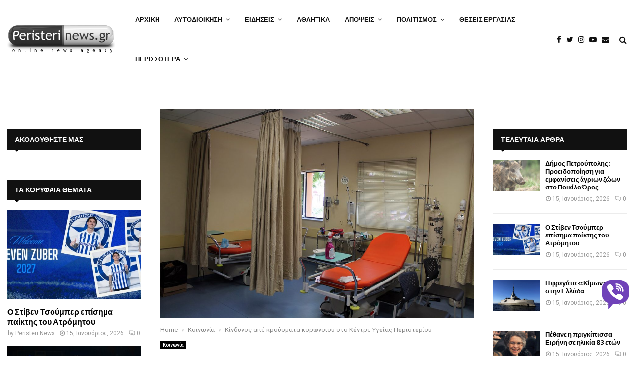

--- FILE ---
content_type: text/html; charset=utf-8
request_url: https://www.google.com/recaptcha/api2/aframe
body_size: 250
content:
<!DOCTYPE HTML><html><head><meta http-equiv="content-type" content="text/html; charset=UTF-8"></head><body><script nonce="Dn6gSCxkkLJuRbOS_iyRUw">/** Anti-fraud and anti-abuse applications only. See google.com/recaptcha */ try{var clients={'sodar':'https://pagead2.googlesyndication.com/pagead/sodar?'};window.addEventListener("message",function(a){try{if(a.source===window.parent){var b=JSON.parse(a.data);var c=clients[b['id']];if(c){var d=document.createElement('img');d.src=c+b['params']+'&rc='+(localStorage.getItem("rc::a")?sessionStorage.getItem("rc::b"):"");window.document.body.appendChild(d);sessionStorage.setItem("rc::e",parseInt(sessionStorage.getItem("rc::e")||0)+1);localStorage.setItem("rc::h",'1768524305320');}}}catch(b){}});window.parent.postMessage("_grecaptcha_ready", "*");}catch(b){}</script></body></html>

--- FILE ---
content_type: text/javascript
request_url: https://www.peristerinews.gr/wp-content/cache/wpfc-minified/kdeaq5c7/7ufat.js
body_size: 574
content:
var automatorwp_youtube_videos={};var automatorwp_youtube_triggers={};function onYouTubeIframeAPIReady(){var players=document.querySelectorAll('.automatorwp-youtube-video');for(var i=0;i<players.length;i++){var player=players[i];automatorwp_youtube_triggers[player.getAttribute('data-id')]=player.getAttribute('data-trigger');var iframe=new YT.Player(player,{videoId:player.getAttribute('data-id'),height:player.getAttribute('data-height'),width:player.getAttribute('data-width'),playerVars:{'autoplay':(player.getAttribute('data-autoplay')==='yes'?1:0),'controls':(player.getAttribute('data-controls')==='yes'?1:0)},events:{'onStateChange':'automatorwp_youtube_video_change'}})}}
function automatorwp_youtube_video_change(event){var $=$||jQuery;var data=event.target.getVideoData();var id=data.video_id;var trigger=automatorwp_youtube_triggers[id];var duration=event.target.getDuration();var state=event.data;if(automatorwp_youtube_videos[id]===undefined){automatorwp_youtube_videos[id]={trigger:trigger,state:state,last_state:state,seconds:0,duration:Math.floor(duration),interval:undefined};automatorwp_youtube_videos[id].interval=setInterval(function(){if(automatorwp_youtube_videos[id].last_state===YT.PlayerState.PLAYING)
automatorwp_youtube_videos[id].seconds++;automatorwp_youtube_videos[id].last_state=automatorwp_youtube_videos[id].state},1000)}
automatorwp_youtube_videos[id].state=state;if(state===YT.PlayerState.PLAYING){}else if(state===YT.PlayerState.PAUSED){}else if(state===YT.PlayerState.ENDED){if(automatorwp_youtube_videos[id].seconds<automatorwp_youtube_videos[id].duration&&(automatorwp_youtube_videos[id].seconds+automatorwp_youtube.allowed_delay)>=automatorwp_youtube_videos[id].duration){automatorwp_youtube_videos[id].seconds+=automatorwp_youtube.allowed_delay}
automatorwp_youtube_videos[id].last_state=automatorwp_youtube_videos[id].state;if(automatorwp_youtube_videos[id].seconds>=automatorwp_youtube_videos[id].duration){jQuery.ajax({url:automatorwp_youtube.ajaxurl,type:'POST',data:{action:'automatorwp_youtube_track_watch_video',nonce:automatorwp_youtube.nonce,trigger:automatorwp_youtube_videos[id].trigger,video_id:id,seconds:automatorwp_youtube_videos[id].seconds,duration:automatorwp_youtube_videos[id].duration,user_id:automatorwp_youtube.user_id,post_id:automatorwp_youtube.post_id},success:function(response){}}).fail(function(response){})}
clearInterval(automatorwp_youtube_videos[id].interval);delete automatorwp_youtube_videos[id]}};